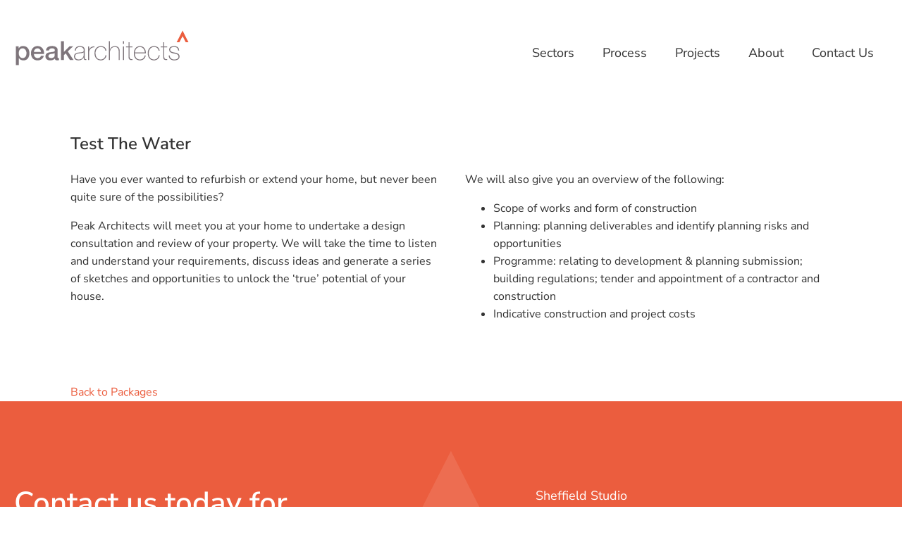

--- FILE ---
content_type: image/svg+xml
request_url: https://peakarchitects.co.uk/wp-content/uploads/2025/09/emblem-white.svg
body_size: -80
content:
<?xml version="1.0" encoding="UTF-8"?> <svg xmlns="http://www.w3.org/2000/svg" viewBox="0 0 27 27.4"><path d="m27 13.7-27-13.7v6.3l14.2 7.4-14.2 7.4v6.3z" fill="#fff"></path></svg> 

--- FILE ---
content_type: image/svg+xml
request_url: https://peakarchitects.co.uk/wp-content/uploads/2019/01/Peak-Architects-Logo-.svg
body_size: 2677
content:
<?xml version="1.0" encoding="UTF-8"?> <svg xmlns="http://www.w3.org/2000/svg" viewBox="0 0 716.7828369 143.5491943"><g fill="#7e757b"><g stroke="#fff" stroke-miterlimit="10" stroke-width=".3"><path d="m6.8479276 65.6274643h11.6593952v7.5573502h.2158527c3.454483-6.3697433 10.1475964-9.0683289 17.272419-9.0683289 17.595787 0 26.1248856 13.3862305 26.1248856 29.6868896 0 15.0055466-7.5573463 29.146843-24.073864 29.146843-7.1248207 0-14.7896862-2.5902405-18.6758785-8.744133h-.2158527v27.8517151h-12.3069573zm27.5283503 8.2049103c-10.363451 0-15.6531029 7.880722-15.6531029 19.7551498 0 11.2268677 5.7213612 19.6476288 15.6531029 19.6476288 11.227684 0 15.4380684-9.9317398 15.4380684-19.6476288 0-10.1475983-5.2904739-19.7551498-15.4380684-19.7551498z"></path><path d="m80.4454956 96.7178192c0 8.744133 4.7504272 16.517334 15.0063629 16.517334 7.1240005 0 11.4427185-3.1311111 13.6012573-9.2841797h11.6593933c-2.6985779 12.198616-13.062851 18.9992447-25.2606506 18.9992447-17.488266 0-27.3124924-12.198616-27.3124924-29.3626938 0-15.8689575 10.3642654-29.4710388 26.9874802-29.4710388 17.596611 0 28.3925858 15.8689575 26.340744 32.6013336zm28.7159576-8.0957565c-.4317017-7.773201-5.7221756-14.7896881-14.0346069-14.7896881-8.5274582 0-14.3563385 6.4772644-14.6813507 14.7896881z"></path><path d="m176.9592743 109.0247726c0 3.0227737.6467438 4.2103806 2.91362 4.2103806.7567291 0 1.7284698 0 3.0236053-.2158508v8.5282822c-1.8351746.6475601-5.7221832 1.4026337-7.7723846 1.4026337-4.9671021 0-8.5290985-1.7268295-9.5008545-6.8006287-4.857132 4.7496109-12.7378387 6.8006287-19.3234406 6.8006287-10.0392609 0-19.1067657-5.3971634-19.1067657-16.3006592 0-13.9254532 11.1193542-16.1923294 21.4819794-17.3799362 8.852478-1.6193085 16.7331848-.6475601 16.7331848-7.8807144 0-6.368927-6.5855865-7.5565338-11.5510559-7.5565338-6.9089661 0-11.7677307 2.8069229-12.3061371 8.8516541h-12.3077698c.8634186-14.3571548 13.062851-18.567543 25.368988-18.567543 10.9043121 0 22.3470306 4.426239 22.3470306 16.1931534v28.7151334zm-12.3077698-15.5455856c-3.7770386 2.483551-9.7142487 2.3752136-15.1130524 3.3469696-5.2888336.8634109-10.0392609 2.8069153-10.0392609 9.2841797 0 5.5055008 7.0173035 7.1248169 11.3343811 7.1248169 5.3988037 0 13.8179321-2.8069229 13.8179321-10.5792999v-9.1766663z"></path><path d="m190.2388153 44.3613434h12.3077698v43.8281936l22.2370605-22.5620728h15.1147003l-21.3752899 20.5110475 23.4254913 35.3007355h-15.004715l-17.0565643-27.0958252-7.340683 7.1248245v19.9710007h-12.3077698v-77.0779038z"></path></g><path d="m287.2610474 111.1841354c0 3.2378082 0 6.6922913 3.6703491 6.6922913.7567139 0 1.7284546-.1075211 3.0235901-.3233719v3.454483c-1.188446.2158508-2.2668762.4317093-3.3469849.4317093-6.4772339 0-7.4490051-3.5628204-7.4490051-8.0965729v-2.914444h-.2150269c-2.5918884 6.5847778-10.0408936 12.3061371-20.6202087 12.3061371-10.4709625 0-18.5667114-3.9937057-18.5667114-15.6530991 0-12.9536972 11.2260437-15.6531067 20.401886-16.4081802 18.3533325-1.2959442 19.1083984-2.483551 19.1083984-11.5510559 0-2.4827347-2.8069153-10.9034958-15.4380493-10.9034958-9.9309387 0-16.5165253 5.1821365-17.0549316 14.7896805h-4.1036987c.5400543-12.198616 8.0973969-18.3516846 21.1586304-18.3516846 9.7158813 0 19.4317627 3.0219574 19.4317627 14.4654999v32.0621033zm-4.1020508-21.2669448c-3.2386169 3.6703339-12.091095 3.2386246-20.0785217 4.317894-9.7158813 1.0792694-15.2213898 4.5337524-15.2213898 12.8461838 0 6.6931076 4.857132 12.0911026 14.5730133 12.0911026 18.6766968 0 20.7268982-15.9772949 20.7268982-18.8917313z"></path><path d="m305.1842957 78.2577896h.3250122c2.1585388-7.2323303 11.2260437-13.0620346 21.2653198-12.6303253v4.1028671c-4.3170776-.5400467-10.3626404.5392227-15.3280945 5.397171-4.1020508 4.2103806-5.8305054 7.6648636-6.2622375 15.9772949v30.3344498h-4.1020203v-55.487587h4.1020203z"></path><path d="m371.3603516 83.1157379c-.7550659-9.8234024-8.7441406-14.8972015-18.7833862-14.8972015-13.9262695 0-21.3752747 12.3069534-21.3752747 24.9372787 0 15.0055389 7.0173035 26.0165558 21.3752747 26.0165558 10.3626404 0 17.9199829-7.1248245 19.3234253-17.2724228h4.1020508c-1.8351746 13.2778931-11.4427185 20.8344193-23.4254761 20.8344193-18.0283203 0-25.4773254-14.141304-25.4773254-29.5785522s9.0675049-28.4992828 25.4773254-28.4992828c11.9827576 0 21.6986389 5.8288803 22.885437 18.4592056h-4.1020508z"></path><path d="m389.9303589 44.3613434v33.4647446h.2166748c2.8052673-8.3124313 11.2260437-13.1695557 19.8618469-13.1695557 19.5401001 0 19.755127 15.6531067 19.755127 22.4537354v34.3289795h-4.1020203v-35.084877c0-5.7213669-.646759-18.1358337-15.7597961-18.1358337-12.4144897 0-19.9718323 9.6075516-19.9718323 23.2096252v30.0110855h-4.1020508v-77.0779038z"></path><path d="m443.1535339 55.4798698v-11.1185264h4.1020508v11.1185265h-4.1020508zm0 65.9593773v-55.487587h4.1020508v55.487587z"></path><path d="m482.0187378 69.5136566h-12.0911255v38.7552185c0 8.9599838 4.2103882 9.8242264 11.9827881 9.6075516v3.5628204c-8.4207764.5400391-16.5165405-.6475677-16.0848083-13.170372v-38.7552185h-10.2559509v-3.5619965h10.2559509v-17.272419h4.1020203v17.272419h12.0911255v3.5619965z"></path><path d="m491.407959 94.2350845c-.2150269 13.0620346 6.6939392 24.9372864 20.4035339 24.9372864 10.4709778 0 17.9199524-6.2614059 19.8634949-16.5165176h4.1020508c-2.1585693 12.9536972-10.7960205 20.0785141-23.9655457 20.0785141-16.1931458 0-24.7206116-12.7378387-24.5055847-28.0675735-.2150269-15.2213974 7.7723999-30.0102615 24.5055847-30.0102615 17.3799133 0 25.1523132 13.7095947 24.3972473 29.5785522h-44.8007812zm40.6987305-3.5619964c-.2166748-11.6593933-7.557373-22.4545517-20.2951965-22.4545517-12.3061523 0-19.5401306 11.4427185-20.4035339 22.4545517z"></path><path d="m588.2451172 83.1157379c-.7550659-9.8234024-8.7441406-14.8972015-18.7833862-14.8972015-13.9262695 0-21.3753052 12.3069534-21.3753052 24.9372787 0 15.0055389 7.017334 26.0165558 21.3753052 26.0165558 10.3626099 0 17.9199829-7.1248245 19.3234253-17.2724228h4.1020508c-1.835144 13.2778931-11.442749 20.8344193-23.4254761 20.8344193-18.0283203 0-25.477356-14.141304-25.477356-29.5785522s9.0691528-28.4992828 25.477356-28.4992828c11.9827271 0 21.6986694 5.8288803 22.885437 18.4592056h-4.1020508z"></path><path d="m623.333252 69.5136566h-12.0910645v38.7552185c0 8.9599838 4.2103882 9.8242264 11.9827271 9.6075516v3.5628204c-8.4207153.5400391-16.5164795-.6475677-16.0847778-13.170372v-38.7552185h-10.2559204v-3.5619965h10.2559204v-17.272419h4.1020508v17.272419h12.0910645v3.5619965z"></path><path d="m633.480896 102.9792175c.6467285 10.2559357 8.3123779 16.1931534 18.3516846 16.1931534 7.2322998 0 17.5965576-2.1593628 17.5965576-11.7669144 0-9.3916931-9.5008545-10.7951584-19.000061-12.7386627-9.6075439-1.942688-19.1083984-4.426239-19.1083984-15.7606201 0-11.0110092 10.6876221-14.2496414 20.0802002-14.2496414 11.7660522 0 20.5101929 5.0737991 20.5101929 17.7041245h-4.1020508c-.1083374-10.0400772-7.1239624-14.1421204-16.4081421-14.1421204-7.557373 0-15.9781494 2.8069229-15.9781494 10.6876373 0 8.8516541 9.5008545 10.2551117 18.460022 12.1986237 11.0110474 2.0510178 19.6484375 4.6420898 19.6484375 16.3006592 0 11.9827652-11.9827271 15.3289108-21.6986084 15.3289108-12.6311646 0-22.1303711-6.8006287-22.4537354-19.7551498h4.1020507z"></path></g><path d="m685.8924561 1.3413855-24.1925049 47.6454271h11.1536865l13.0388184-25.0316277 13.0387573 25.0316277h11.1536865z" fill="#eb5d3e"></path></svg> 

--- FILE ---
content_type: application/javascript; charset=UTF-8
request_url: https://peakarchitects.co.uk/wp-content/cache/min/1/wp-content/plugins/mr-filter-grid/mr-filter-grid.js?ver=1761550192
body_size: -154
content:
jQuery(function(){$grid=jQuery('.mr-filter-grid-posts').isotope({itemSelector:'.element-item',layoutMode:'fitRows',})
jQuery(document).on('click','.mr-filter-grid-filters a',function(e){e.preventDefault();jQuery('.mr-filter-grid-filters li').removeClass('active');jQuery(this).parent('li').addClass('active');var filterValue=jQuery(this).attr('data-filter');$grid.isotope({filter:filterValue})})})